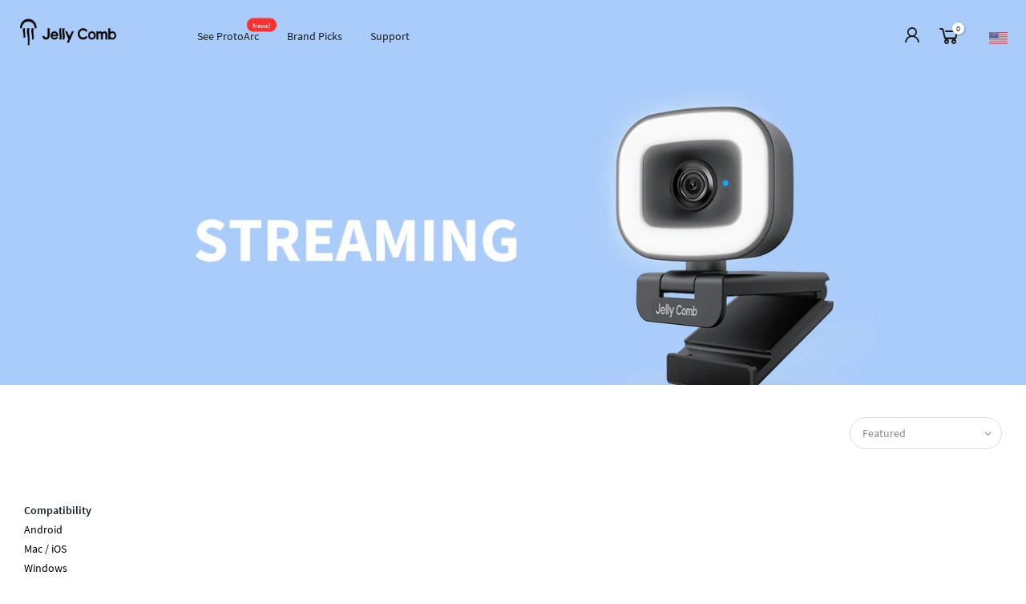

--- FILE ---
content_type: text/css
request_url: https://www.jellycomb.com/cdn/shop/t/6/assets/sett_cl.css?enable_css_minification=1&v=74134878855296549771638323696
body_size: 389
content:
.bg_color_fox.lazyloaded{background-image:url(//cdn.shopify.com/s/files/1/0552/5435/2079/files/fox_100x100_crop_center.png?v=1622446141)}.bg_color_flamingo.lazyloaded{background-image:url(//cdn.shopify.com/s/files/1/0535/4710/6478/files/flamingo_100x100_crop_center.png?v=1614762199)}.bg_color_panda.lazyloaded{background-image:url(//cdn.shopify.com/s/files/1/0535/4710/6478/files/panda_100x100_crop_center.png?v=1614762199)}.bg_color_peacock.lazyloaded{background-image:url(//cdn.shopify.com/s/files/1/0535/4710/6478/files/peacock_100x100_crop_center.png?v=1614762199)}.bg_color_owl.lazyloaded{background-image:url(//cdn.shopify.com/s/files/1/0535/4710/6478/files/owl_100x100_crop_center.png?v=1614762199)}.bg_color_cat.lazyloaded{background-image:url(//cdn.shopify.com/s/files/1/0535/4710/6478/files/cat_100x100_crop_center.png?v=1614762199)}.bg_color_mouse.lazyloaded{background-image:url(//cdn.shopify.com/s/files/1/0535/4710/6478/files/mouse_100x100_crop_center.png?v=1614762199)}.bg_color_black-gold{background-color:#000;background:-webkit-linear-gradient(#000000 50%,#E1D1B7 50%);background:-o-linear-gradient(#000000 50%,#E1D1B7 50%);background:-moz-linear-gradient(#000000 50%,#E1D1B7 50%);background:linear-gradient(#000 50%,#e1d1b7 50%)}.bg_color_black-silver{background-color:#000;background:-webkit-linear-gradient(#000000 50%,#DDDDDD 50%);background:-o-linear-gradient(#000000 50%,#DDDDDD 50%);background:-moz-linear-gradient(#000000 50%,#DDDDDD 50%);background:linear-gradient(#000 50%,#ddd 50%)}.bg_color_white-gold{background-color:#fff;background:-webkit-linear-gradient(#ffffff 50%,#E1D1B7 50%);background:-o-linear-gradient(#ffffff 50%,#E1D1B7 50%);background:-moz-linear-gradient(#ffffff 50%,#E1D1B7 50%);background:linear-gradient(#fff 50%,#e1d1b7 50%)}.bg_color_white-silver{background-color:#fff;background:-webkit-linear-gradient(#FFFFFF 50%,#DDDDDD 50%);background:-o-linear-gradient(#FFFFFF 50%,#DDDDDD 50%);background:-moz-linear-gradient(#FFFFFF 50%,#DDDDDD 50%);background:linear-gradient(#fff 50%,#ddd 50%)}.bg_color_black-blue{background-color:#fff;background:-webkit-linear-gradient(#000000 50%,#477697 50%);background:-o-linear-gradient(#000000 50%,#477697 50%);background:-moz-linear-gradient(#000000 50%,#477697 50%);background:linear-gradient(#000 50%,#477697 50%)}.bg_color_white-blue{background-color:#fff;background:-webkit-linear-gradient(#FFFFFF 50%,#477697 50%);background:-o-linear-gradient(#FFFFFF 50%,#477697 50%);background:-moz-linear-gradient(#FFFFFF 50%,#477697 50%);background:linear-gradient(#fff 50%,#477697 50%)}.bg_color_black-wine{background-color:#fff;background:-webkit-linear-gradient(#000000 50%,#723348 50%);background:-o-linear-gradient(#000000 50%,#723348 50%);background:-moz-linear-gradient(#000000 50%,#723348 50%);background:linear-gradient(#000 50%,#723348 50%)}.bg_color_black-green{background-color:#fff;background:-webkit-linear-gradient(#000000 50%,#2E992F 50%);background:-o-linear-gradient(#000000 50%,#2E992F 50%);background:-moz-linear-gradient(#000000 50%,#2E992F 50%);background:linear-gradient(#000 50%,#2e992f 50%)}.bg_color_white-black{background-color:#fff;background:-webkit-linear-gradient(#FFFFFF 50%,#1C1B1B 50%);background:-o-linear-gradient(#FFFFFF 50%,#1C1B1B 50%);background:-moz-linear-gradient(#FFFFFF 50%,#1C1B1B 50%);background:linear-gradient(#fff 50%,#1c1b1b 50%)}.bg_color_red-black{background-color:#fff;background:-webkit-linear-gradient(#B91212 50%,#1C1B1B 50%);background:-o-linear-gradient(#B91212 50%,#1C1B1B 50%);background:-moz-linear-gradient(#B91212 50%,#1C1B1B 50%);background:linear-gradient(#b91212 50%,#1c1b1b 50%)}.bg_color_turquoise-white{background-color:#fff;background:-webkit-linear-gradient(#8AF5DE 50%,#FFFFFF 50%);background:-o-linear-gradient(#8AF5DE 50%,#FFFFFF 50%);background:-moz-linear-gradient(#8AF5DE 50%,#FFFFFF 50%);background:linear-gradient(#8af5de 50%,#fff 50%)}.bg_color_white-cyan{background-color:#fff;background:-webkit-linear-gradient(#FFFFFF 50%,#ACEDE5 50%);background:-o-linear-gradient(#FFFFFF 50%,#ACEDE5 50%);background:-moz-linear-gradient(#FFFFFF 50%,#ACEDE5 50%);background:linear-gradient(#fff 50%,#acede5 50%)}.bg_color_white-pink{background-color:#fff;background:-webkit-linear-gradient(#FFFFFF 50%,#FFE1F9 50%);background:-o-linear-gradient(#FFFFFF 50%,#FFE1F9 50%);background:-moz-linear-gradient(#FFFFFF 50%,#FFE1F9 50%);background:linear-gradient(#fff 50%,#ffe1f9 50%)}.bg_color_black-gray{background-color:#fff;background:-webkit-linear-gradient(#000000 50%,#454549 50%);background:-o-linear-gradient(#000000 50%,#454549 50%);background:-moz-linear-gradient(#000000 50%,#454549 50%);background:linear-gradient(#000 50%,#454549 50%)}.bg_color_black-purple{background-color:#fff;background:-webkit-linear-gradient(#000000 50%,#C9B4FA 50%);background:-o-linear-gradient(#000000 50%,#C9B4FA 50%);background:-moz-linear-gradient(#000000 50%,#C9B4FA 50%);background:linear-gradient(#000 50%,#c9b4fa 50%)}.bg_color_white-purple{background-color:#fff;background:-webkit-linear-gradient(#ffffff 50%,#C9B4FA 50%);background:-o-linear-gradient(#ffffff 50%,#C9B4FA 50%);background:-moz-linear-gradient(#ffffff 50%,#C9B4FA 50%);background:linear-gradient(#fff 50%,#c9b4fa 50%)}.bg_color_green-purple{background-color:#fff;background:-webkit-linear-gradient(#E4FEF6 50%,#C9B4FA 50%);background:-o-linear-gradient(#E4FEF6 50%,#C9B4FA 50%);background:-moz-linear-gradient(#E4FEF6 50%,#C9B4FA 50%);background:linear-gradient(#e4fef6 50%,#c9b4fa 50%)}.bg_color_white-mint-green{background-color:#fff;background:-webkit-linear-gradient(#FFFFFF 50%,#C3FCFF 50%);background:-o-linear-gradient(#FFFFFF 50%,#C3FCFF 50%);background:-moz-linear-gradient(#FFFFFF 50%,#C3FCFF 50%);background:linear-gradient(#fff 50%,#c3fcff 50%)}.bg_color_white-green{background-color:#fff;background:-webkit-linear-gradient(#FFFFFF 50%,#B4EDDE 50%);background:-o-linear-gradient(#FFFFFF 50%,#B4EDDE 50%);background:-moz-linear-gradient(#FFFFFF 50%,#B4EDDE 50%);background:linear-gradient(#fff 50%,#b4edde 50%)}.bg_color_gradient-green{background-color:#fff;background:-webkit-linear-gradient(#E4FEF6,#C9B4FA);background:-o-linear-gradient(#E4FEF6,#C9B4FA);background:-moz-linear-gradient(#E4FEF6,#C9B4FA);background:linear-gradient(#e4fef6,#c9b4fa)}.bg_color_pink-purple-gradient{background-color:#fff;background:-webkit-linear-gradient(#FCEEEE,#E4CFF5);background:-o-linear-gradient(#FCEEEE,#E4CFF5);background:-moz-linear-gradient(#FCEEEE,#E4CFF5);background:linear-gradient(#fceeee,#e4cff5)}.bg_color_blue-gradient{background-color:#fff;background:-webkit-linear-gradient(#7DC6E9,#118BDF);background:-o-linear-gradient(#7DC6E9,#118BDF);background:-moz-linear-gradient(#7DC6E9,#118BDF);background:linear-gradient(#7dc6e9,#118bdf)}.bg_color_peach-puff-pale-turquoise-gradient{background-color:#fff;background:-webkit-linear-gradient(#F7CE95,#C3FCFF);background:-o-linear-gradient(#F7CE95,#C3FCFF);background:-moz-linear-gradient(#F7CE95,#C3FCFF);background:linear-gradient(#f7ce95,#c3fcff)}.bg_color_hot-pink-medium-orchid-gradient{background-color:#fff;background:-webkit-linear-gradient(#BC1BC1,#F092D5);background:-o-linear-gradient(#BC1BC1,#F092D5);background:-moz-linear-gradient(#BC1BC1,#F092D5);background:linear-gradient(#bc1bc1,#f092d5)}.bg_color_yellow-red-gradient{background-color:#fff;background:-webkit-linear-gradient(#FAC413,#F40808);background:-o-linear-gradient(#FAC413,#F40808);background:-moz-linear-gradient(#FAC413,#F40808);background:linear-gradient(#fac413,#f40808)}.bg_color_space-gray{background-color:#7c7d81}.bg_color_army-green{background-color:#595b42}.bg_color_wine-red{background-color:#602e3e}.bg_color_grey{background-color:##B5B5B5}.bg_color_red{background-color:#cd2b1d}.bg_color_blue{background-color:#7a99bf}.bg_color_pink{background-color:#f5dfe2}.bg_color_purple{background-color:#9683b0}.bg_color_green{background-color:#d9f9e7}.bg_color_sapphire{background-color:#166cb4}.bg_color_dark-blue{background-color:#135392}.bg_color_violetred{background-color:#811d03}.bg_color_pink-purple{background-color:#fff;background:-webkit-linear-gradient(#F5DFE2 50%,#C9B4FA 50%);background:-o-linear-gradient(#F5DFE2 50%,#C9B4FA 50%);background:-moz-linear-gradient(#F5DFE2 50%,#C9B4FA 50%);background:linear-gradient(#f5dfe2 50%,#c9b4fa 50%)}
/*# sourceMappingURL=/cdn/shop/t/6/assets/sett_cl.css.map?enable_css_minification=1&v=74134878855296549771638323696 */


--- FILE ---
content_type: text/css
request_url: https://www.jellycomb.com/cdn/shop/t/6/assets/custom.css?enable_css_minification=1&v=59533568200217655241623050294
body_size: -489
content:
#price_ppr{color:#121c22}.product__policies:before{content:"Free Shipping $19.98 above "}.product__policies{width:235px;white-space:nowrap;overflow:hidden;text-overflow:ellipsis;display:none}
/*# sourceMappingURL=/cdn/shop/t/6/assets/custom.css.map?enable_css_minification=1&v=59533568200217655241623050294 */


--- FILE ---
content_type: application/x-javascript
request_url: https://cdn-spurit.com/shopify-apps/popup-upsell-2/store/38ece4e2c3f5e229ed7d04b90376bd7b.js?1635932870
body_size: 115
content:
if(typeof Spurit === 'undefined') var Spurit = {};
if(typeof Spurit.PopupUpsell2 === 'undefined') Spurit.PopupUpsell2 = {};
Spurit.PopupUpsell2.settings = {"offers":[{"id":762,"shop_id":757,"type":"EMAIL","is_enabled":false,"apply_to":"SPECIFIC_PAGE","pages":["HOME","COLLECTION","PRODUCT"],"display_type":"VISIT","show_bar":true,"delay":5,"discount":{"type":"percentage","value":15},"announcement_actions":{"button":{"is_enabled":false},"link":{"is_enabled":false}},"popup_texts":{"info_bar":{"title":"Your [discount] discount applied to all products"},"invite_mode":{"title":"15% OFF SUMMER FLASH SALE!","description":"Hurry! This offer ends Aug. 11"},"success_mode":{"title":"Congratulations!","description":"Your discount applied"}},"design_front":{"invite_mode":{"email_placeholder":"Your email","submit_button":"SUBSCRIBE","cancel_button":"No, thanks"},"success_mode":{"submit_button":"CONTINUE SHOPPING"}}}],"settings":{"shop_id":757,"shown_on_tablet_and_mobile":true,"offer_display":"EVERY_TIME","selectors":{"ajax_button_checkout":{"position":"before","selector":""}},"created_at":"2021-08-02T08:36:23.000000Z","updated_at":"2021-08-02T08:54:09.000000Z"}};
Spurit.PopupUpsell2.settings_loaded = true;
if(typeof(Spurit.PopupUpsell2.on_settings_load) === 'function'){
    Spurit.PopupUpsell2.on_settings_load();
}